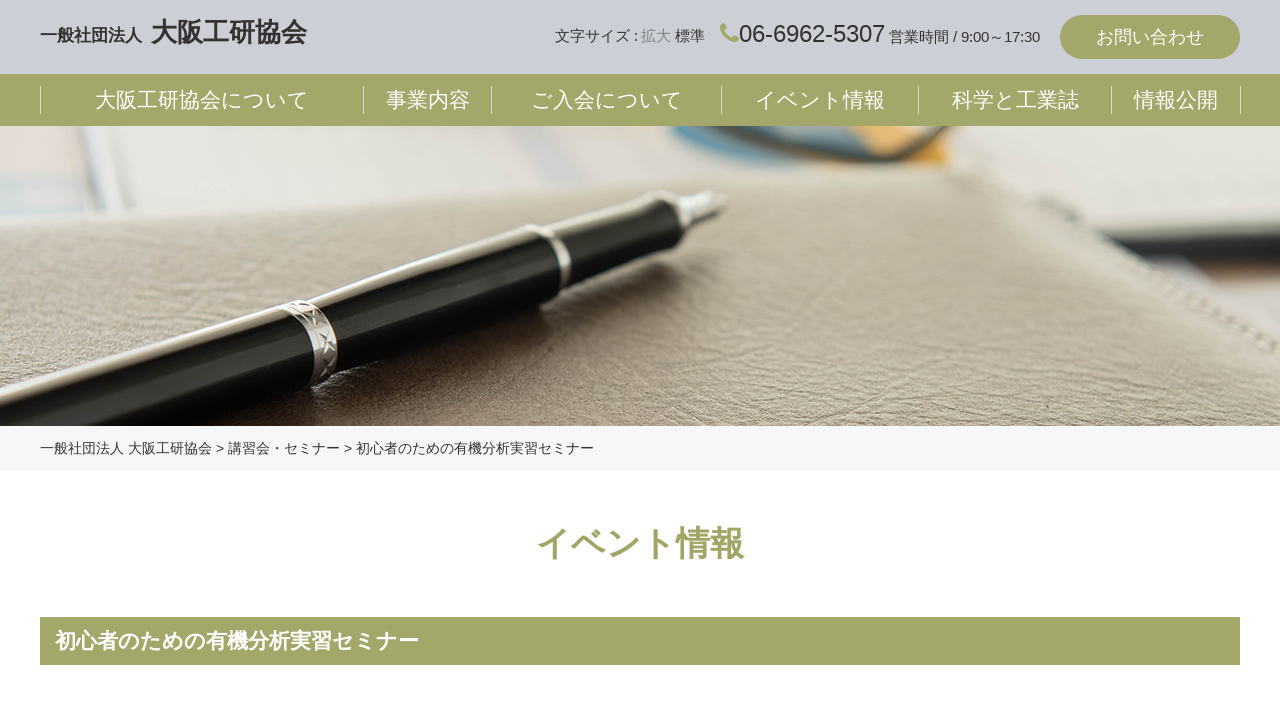

--- FILE ---
content_type: text/html; charset=UTF-8
request_url: https://osakaira.com/2022/09/2177/
body_size: 30153
content:
<!DOCTYPE html>
<html lang="ja">
<head>
	<meta charset="UTF-8">
	<title>初心者のための有機分析実習セミナー | 一般社団法人 大阪工研協会</title>
		<meta name='robots' content='max-image-preview:large' />

<!-- All in One SEO Pack 2.12 by Michael Torbert of Semper Fi Web Design[65,85] -->
<link rel="canonical" href="https://osakaira.com/2022/09/2177/" />
<!-- /all in one seo pack -->
<link rel='dns-prefetch' href='//code.jquery.com' />
<link rel='dns-prefetch' href='//s.w.org' />
<link rel="alternate" type="application/rss+xml" title="一般社団法人 大阪工研協会 &raquo; 初心者のための有機分析実習セミナー のコメントのフィード" href="https://osakaira.com/2022/09/2177/feed/" />
		<script type="text/javascript">
			window._wpemojiSettings = {"baseUrl":"https:\/\/s.w.org\/images\/core\/emoji\/13.0.1\/72x72\/","ext":".png","svgUrl":"https:\/\/s.w.org\/images\/core\/emoji\/13.0.1\/svg\/","svgExt":".svg","source":{"concatemoji":"https:\/\/osakaira.com\/wp-includes\/js\/wp-emoji-release.min.js?ver=5.7.14"}};
			!function(e,a,t){var n,r,o,i=a.createElement("canvas"),p=i.getContext&&i.getContext("2d");function s(e,t){var a=String.fromCharCode;p.clearRect(0,0,i.width,i.height),p.fillText(a.apply(this,e),0,0);e=i.toDataURL();return p.clearRect(0,0,i.width,i.height),p.fillText(a.apply(this,t),0,0),e===i.toDataURL()}function c(e){var t=a.createElement("script");t.src=e,t.defer=t.type="text/javascript",a.getElementsByTagName("head")[0].appendChild(t)}for(o=Array("flag","emoji"),t.supports={everything:!0,everythingExceptFlag:!0},r=0;r<o.length;r++)t.supports[o[r]]=function(e){if(!p||!p.fillText)return!1;switch(p.textBaseline="top",p.font="600 32px Arial",e){case"flag":return s([127987,65039,8205,9895,65039],[127987,65039,8203,9895,65039])?!1:!s([55356,56826,55356,56819],[55356,56826,8203,55356,56819])&&!s([55356,57332,56128,56423,56128,56418,56128,56421,56128,56430,56128,56423,56128,56447],[55356,57332,8203,56128,56423,8203,56128,56418,8203,56128,56421,8203,56128,56430,8203,56128,56423,8203,56128,56447]);case"emoji":return!s([55357,56424,8205,55356,57212],[55357,56424,8203,55356,57212])}return!1}(o[r]),t.supports.everything=t.supports.everything&&t.supports[o[r]],"flag"!==o[r]&&(t.supports.everythingExceptFlag=t.supports.everythingExceptFlag&&t.supports[o[r]]);t.supports.everythingExceptFlag=t.supports.everythingExceptFlag&&!t.supports.flag,t.DOMReady=!1,t.readyCallback=function(){t.DOMReady=!0},t.supports.everything||(n=function(){t.readyCallback()},a.addEventListener?(a.addEventListener("DOMContentLoaded",n,!1),e.addEventListener("load",n,!1)):(e.attachEvent("onload",n),a.attachEvent("onreadystatechange",function(){"complete"===a.readyState&&t.readyCallback()})),(n=t.source||{}).concatemoji?c(n.concatemoji):n.wpemoji&&n.twemoji&&(c(n.twemoji),c(n.wpemoji)))}(window,document,window._wpemojiSettings);
		</script>
		<style type="text/css">
img.wp-smiley,
img.emoji {
	display: inline !important;
	border: none !important;
	box-shadow: none !important;
	height: 1em !important;
	width: 1em !important;
	margin: 0 .07em !important;
	vertical-align: -0.1em !important;
	background: none !important;
	padding: 0 !important;
}
</style>
	<link rel='stylesheet' id='wp-block-library-css'  href='https://osakaira.com/wp-includes/css/dist/block-library/style.min.css?ver=5.7.14' type='text/css' media='all' />
<link rel='stylesheet' id='responsive-lightbox-nivo-css'  href='https://osakaira.com/wp-content/plugins/responsive-lightbox/assets/nivo/nivo-lightbox.min.css?ver=2.1.0' type='text/css' media='all' />
<link rel='stylesheet' id='responsive-lightbox-nivo-default-css'  href='https://osakaira.com/wp-content/plugins/responsive-lightbox/assets/nivo/themes/default/default.css?ver=2.1.0' type='text/css' media='all' />
<link rel='stylesheet' id='wp-pagenavi-css'  href='https://osakaira.com/wp-content/plugins/wp-pagenavi/pagenavi-css.css?ver=2.70' type='text/css' media='all' />
<link rel='stylesheet' id='style-base-css'  href='https://osakaira.com/wp-content/themes/osakakoken/style.css?ver=5.7.14' type='text/css' media='all' />
<link rel='stylesheet' id='style-pure-css'  href='https://osakaira.com/wp-content/themes/osakakoken/css/pure-min.css?ver=5.7.14' type='text/css' media='all' />
<link rel='stylesheet' id='style-font-css'  href='https://osakaira.com/wp-content/themes/osakakoken/css/font-awesome.min.css?ver=5.7.14' type='text/css' media='all' />
<link rel='stylesheet' id='style-common-css'  href='https://osakaira.com/wp-content/themes/osakakoken/css/add/common.css?ver=5.7.14' type='text/css' media='all' />
<link rel='stylesheet' id='style-font-size-css'  href='https://osakaira.com/wp-content/themes/osakakoken/css/add/font-size.css?ver=5.7.14' type='text/css' media='all' />
<link rel='stylesheet' id='style-page-css'  href='https://osakaira.com/wp-content/themes/osakakoken/css/add/page.css?ver=5.7.14' type='text/css' media='all' />
<link rel='stylesheet' id='style-pc-css'  href='https://osakaira.com/wp-content/themes/osakakoken/css/add/pc.css?ver=5.7.14' type='text/css' media='all' />
<script type='text/javascript' src='https://osakaira.com/wp-includes/js/jquery/jquery.min.js?ver=3.5.1' id='jquery-core-js'></script>
<script type='text/javascript' src='https://osakaira.com/wp-includes/js/jquery/jquery-migrate.min.js?ver=3.3.2' id='jquery-migrate-js'></script>
<script type='text/javascript' src='https://osakaira.com/wp-content/plugins/responsive-lightbox/assets/nivo/nivo-lightbox.min.js?ver=2.1.0' id='responsive-lightbox-nivo-js'></script>
<script type='text/javascript' src='https://osakaira.com/wp-content/plugins/responsive-lightbox/assets/infinitescroll/infinite-scroll.pkgd.min.js?ver=5.7.14' id='responsive-lightbox-infinite-scroll-js'></script>
<script type='text/javascript' id='responsive-lightbox-js-extra'>
/* <![CDATA[ */
var rlArgs = {"script":"nivo","selector":"lightbox","customEvents":"","activeGalleries":"1","effect":"fade","clickOverlayToClose":"1","keyboardNav":"1","errorMessage":"The requested content cannot be loaded. Please try again later.","woocommerce_gallery":"0","ajaxurl":"https:\/\/osakaira.com\/wp-admin\/admin-ajax.php","nonce":"6664d390dc"};
/* ]]> */
</script>
<script type='text/javascript' src='https://osakaira.com/wp-content/plugins/responsive-lightbox/js/front.js?ver=2.1.0' id='responsive-lightbox-js'></script>
<script type='text/javascript' src='//code.jquery.com/jquery-1.12.0.min.js?ver=5.7.14' id='script-jquery-js'></script>
<script type='text/javascript' src='https://osakaira.com/wp-content/themes/osakakoken/js/common.js?ver=5.7.14' id='script-common-js'></script>
<script type='text/javascript' src='https://osakaira.com/wp-content/themes/osakakoken/js/jquery.cookie.js?ver=5.7.14' id='script-cookie-js'></script>
<link rel="https://api.w.org/" href="https://osakaira.com/wp-json/" /><link rel="alternate" type="application/json" href="https://osakaira.com/wp-json/wp/v2/posts/2177" /><meta name="generator" content="WordPress 5.7.14" />
<link rel='shortlink' href='https://osakaira.com/?p=2177' />
<link rel="alternate" type="application/json+oembed" href="https://osakaira.com/wp-json/oembed/1.0/embed?url=https%3A%2F%2Fosakaira.com%2F2022%2F09%2F2177%2F" />
<link rel="alternate" type="text/xml+oembed" href="https://osakaira.com/wp-json/oembed/1.0/embed?url=https%3A%2F%2Fosakaira.com%2F2022%2F09%2F2177%2F&#038;format=xml" />
<!-- Global site tag (gtag.js) - Google Analytics -->
<script async src="https://www.googletagmanager.com/gtag/js?id=UA-118162077-1"></script>
<script>
  window.dataLayer = window.dataLayer || [];
  function gtag(){dataLayer.push(arguments);}
  gtag('js', new Date());

  gtag('config', 'UA-118162077-1');
</script>
    <meta http-equiv="X-UA-Compatible" content="IE=edge">

    <meta name="viewport" content="width=1200">

    <!--[if lte IE 8]>

        <link rel="stylesheet" href="https://unpkg.com/purecss@1.0.0/build/grids-responsive-old-ie-min.css">

    <![endif]-->

    <!--[if gt IE 8]><!-->

        <link rel="stylesheet" href="https://unpkg.com/purecss@1.0.0/build/grids-responsive-min.css">

    <!--<![endif]-->


<style type="text/css">.broken_link, a.broken_link {
	text-decoration: line-through;
}</style>
</head>
<body>

<header>
	<div id="header">
		<div class="container">
			<h1 class="pull-left">
				<a href="https://osakaira.com"><small>一般社団法人</small>大阪工研協会</a>
			</h1>
			<div class="wrap01 pull-right">
			
			<a href="https://osakaira.com/contact" class="pull-right btn01 lazy">お問い合わせ</a>
			
				<p class="text01 pull-right">
					<a href="tel:06-6962-5307"><i class="fa fa-phone" aria-hidden="true"></i>06-6962-5307</a> 営業時間 / 9:00～17:30
				</p>
				<dl id="fontsize" class="list01 pull-right">
					<dt>文字サイズ : </dt>
										<dd><span class="large ">拡大</span>   <span class="normal on">標準</span></dd>
				</dl>
			</div>
			<!-- /.wrap01 pull-right -->
		</div>
		<!-- /.container -->
	</div>
	 <!-- /#header -->
	 <div id="gNavi">
	 	<nav class="container">
	 		<ul id="menu">
	 			<li><a href="https://osakaira.com/about" title="大阪工研協会について">大阪工研協会について</a></li>
	 			
	 			<li>
		 			<a href="https://osakaira.com/service" title="事業内容">事業内容</a>

		 			<ul class="submenu01">
		 				<li><a href="https://osakaira.com/service#menu2">事業内容一覧</a></li>
		 				<li><a href="https://osakaira.com/service/award#menu2">工業技術賞について</a></li>
		 			</ul>
	 			
	 		
	 			
	 			</li>
	 			<li><a href="https://osakaira.com/enrollment" title="ご入会について">ご入会について</a></li>
	 			<li><a href="https://osakaira.com/event" title="イベント情報">イベント情報</a></li>
	 			<li><a href="https://osakaira.com/magagine" title="科学と工業誌">科学と工業誌</a></li>
	 			<li><a href="https://osakaira.com/information-disclosure" title="情報公開">情報公開</a></li>
	 			
	 		</ul>
	 	</nav>
	 </div>
	 <!-- /#gNavi -->
					<div id="pageVisual" class="event"></div>
		<div id="breadcrumbs">
			<div class="breadcrumbs container" typeof="BreadcrumbList" vocab="https://schema.org/">
			    <!-- Breadcrumb NavXT 6.2.1 -->
<span property="itemListElement" typeof="ListItem"><a property="item" typeof="WebPage" title="一般社団法人 大阪工研協会へ移動" href="https://osakaira.com" class="home"><span property="name">一般社団法人 大阪工研協会</span></a><meta property="position" content="1"></span> &gt; <span property="itemListElement" typeof="ListItem"><a property="item" typeof="WebPage" title="講習会・セミナーのカテゴリーアーカイブへ移動" href="https://osakaira.com/category/seminar/" class="taxonomy category"><span property="name">講習会・セミナー</span></a><meta property="position" content="2"></span> &gt; <span property="itemListElement" typeof="ListItem"><span property="name">初心者のための有機分析実習セミナー</span><meta property="position" content="3"></span>			</div>
		</div>
		<!-- /#breadcrumbs -->
	</header>
<article id="event">
	<section id="main">
		<div class="container">
			
			<h1 class="page-title01 lazy">イベント情報</h1>

			<h2 class="page-title03 lazy">初心者のための有機分析実習セミナー</h2>

			<section class="section01 lazy">
				<p>有機物質は私たちの生活空間を取り巻いており、食品や天然物類、プラスチックなど高分子基礎資材における原料や組成物など、数多くの有機化合物が日常を支えています。また、今日の最先端技術を具現化する重要な材料となり、有機半導体や光学材料、液晶材料、生理活性物質などとして活発に開発が進められ、エレクトロニクスやオプティクス、太陽電池などのエネルギー変換分野、情報記録表示や医薬品など幅広い分野で、有機化合物が利用されています。そして、新規な有機材料の合成や高機能化のための開発研究、有機材料に関わる問題の解決や課題の解明などにおいては、有機化合物の分子構造分析、組成分析、物性評価など、各種の有機分析技術が不可欠です。<br />
そこで、有機材料の合成開発や有機化合物に関わる課題に取り組む際に必要となる分析装置や測定装置をより広く知っていただき、役立ていただくことを目的として、有機分析実習セミナーを企画いたしました。代表的な分析装置類の測定原理、試料調製法、測定操作法、解析法、用途や応用事例などについて、(地独)大阪産業技術研究所の研究職員が解説し、実習をいたします。<br />
特に本セミナーでは、これらの分析法について初心者の方々を対象とし、わかりやすく解説し、基礎的な実習を行います。これから有機物質に関わる研究開発や品質管理に携わる方々、また異分野の方々でも、各種の分析技術に触れ、知識を得ることで、今後の業務において有効に有機分析を活用する足掛かりとしていただければ幸いです。ぜひこの機会に受講下さいますようご案内申し上<br />
げます。<br />
なお、社会状況に鑑み、新型コロナウイルス感染症の拡大防止に努めながら実施してまいります<br />
ので、ご協力をよろしくお願いいたします。</p>
				<table style="height: 150px; width: 1033px;">
<tbody>
<tr style="height: 24px;">
<td style="width: 120.312px; height: 24px;"><strong><span style="font-size: 14pt;">事業名</span></strong></td>
<td style="width: 898.715px; height: 24px;"><strong><span style="font-size: 14pt;">初心者のための有機分析実習セミナー</span></strong></td>
</tr>
<tr style="height: 24px;">
<td style="width: 120.312px; height: 24px;"><strong><span style="font-size: 12pt;">開催日</span></strong></td>
<td style="width: 898.715px; height: 24px;">2022年11月24日（木）、25日（金）　2日間</td>
</tr>
<tr style="height: 24px;">
<td style="width: 120.312px; height: 24px;"><strong><span style="font-size: 12pt;">場所</span></strong></td>
<td style="width: 898.715px; height: 24px;">（地独）大阪産業技術研究所　森之宮センター</td>
</tr>
<tr style="height: 25px;">
<td style="width: 120.312px; height: 25px;"><strong><span style="font-size: 12pt;">主催</span></strong></td>
<td style="width: 898.715px; height: 25px;">（一社）大阪工研協会</td>
</tr>
<tr style="height: 24px;">
<td style="width: 120.312px; height: 24px;"><strong><span style="font-size: 12pt;">後援</span></strong></td>
<td style="width: 898.715px; height: 24px;">（地独）大阪産業技術研究所</td>
</tr>
<tr style="height: 5px;">
<td style="width: 120.312px; height: 5px;"><b>協賛</b></td>
<td style="width: 898.715px; height: 5px;">（一社）近畿科学協会、ファインケミカルズ研究会</td>
</tr>
<tr style="height: 24px;">
<td style="width: 120.312px; height: 24px;"><strong><span style="font-size: 12pt;">パンフレット</span></strong></td>
<td style="width: 898.715px; height: 24px;"><a href="https://osakaira.com/wp-content/uploads/2022/09/effe7e1fc85c7e2612dc446361230b58.pdf">【PDF】有機実習セミナー</a></td>
</tr>
</tbody>
</table>
							</section>
			<!-- /.section01 -->

			<section class="section02">
				<h4 class="lazy">－　スケジュール　－</h4><div class="wrap01 lazy"><p>有機分析全般の種類などの概論、セミナーの進め方についての具体的な説明の後、4 班のグループに分かれ、2 日間で分析実習１時限～６時限を通し、以下の6 種類の実習項目について、順次ローテーションの方式で、すべてを受講していただきます。<br />　実習項目：[A]液体クロマトグラフィー質量分析、[B]ガスクロマトグラフィー質量分析、[C]有機元素分析、[D]紫外・可視・近赤外分光、 [E]赤外分光、 [F]核磁気共鳴分光</p>
<table style="height: 114px;">
<tbody>
<tr style="height: 23px;">
<td style="width: 401.997px; text-align: center; height: 23px;">11月24日（木）</td>
<td style="width: 416.997px; text-align: center; height: 23px;">11月25日（金）</td>
</tr>
<tr style="height: 23px;">
<td style="width: 401.997px; text-align: center; height: 22px;">    9:10～  9:55　　講義　有機分析全般</td>
<td style="width: 416.997px; height: 22px;">                            10:00～12:00　   分析実習　4時限   </td>
</tr>
<tr style="height: 23px;">
<td style="width: 401.997px; height: 23px;">                            10:00～12:00　　分析実習　1時限</td>
<td style="width: 416.997px; height: 23px;">                            12:45～14:45　　分析実習　5時限   </td>
</tr>
<tr style="height: 23px;">
<td style="width: 401.997px; height: 23px;">                            12:45～14:45　　分析実習　2時限</td>
<td style="width: 416.997px; height: 23px;">                            15:00～17:00　　分析実習　6時限   </td>
</tr>
<tr style="height: 23px;">
<td style="width: 401.997px; height: 23px; text-align: center;"> 15:00～17:00　　分析実習　3時限   </td>
<td style="width: 416.997px; height: 23px;">                            17:00～17:10　　アンケート </td>
</tr>
</tbody>
</table>
<p>全体の定員は20 名とさせていただきます。</p>
<p>実習では作業をともないますので、白衣や作業上着などの持参をお願いします。</p>
<p>&nbsp;</p>
<p>&nbsp;</p>
</div><h4 class="lazy">－　内容紹介　－</h4><div class="wrap01 lazy"><p><strong><span style="font-size: 14pt;">［講義］有機分析の種類と概要</span></strong></p>
<p>                                                                                                                                                                                    大阪産業技術研究所　　高尾　優子</p>
<p>有機系の化合物や材料に関わる合成開発、課題の解明などにおいて、よく使用される機器分析法をまず全般的に紹介し、初心者の方々が必要に応じて上手くそれらを利用できるよう、実践的な観点から、主な分析法の種類と位置付けについて説明します。</p>
<p><strong> </strong></p>
<p><strong><span style="font-size: 14pt;">［A］液体クロマトグラフィー質量分析（LC-MS）</span></strong></p>
<p>                                                                                                                                               大阪産業技術研究所　　靜間　基博、岩井　利之，川野　真太郎</p>
<p>高速液体クロマトグラフで分離した成分を質量分析するLC-MS は混合物の定性・定量分析に広く使用されています。本講ではLC-MS の種類と特徴を知り、基本的な取り扱いを実習します。</p>
<p><strong> </strong></p>
<p><strong><span style="font-size: 14pt;">［B］ガスクロマトグラフィー質量分析（GC-MS）</span></strong></p>
<p>                                                                                                                                                                   大阪産業技術研究所　　三原　正稔、中井　猛夫</p>
<p>ガスクロマトグラフ（GC）で分離させた成分を質量分析（MS）することで、各成分の定性、定量分析が行えます。本講では、GC-MS の原理と測定について、実習を交えて解説します。</p>
<p><strong> </strong></p>
<p><strong><span style="font-size: 14pt;">［C］炭素・水素・窒素（CHN）有機元素分析</span></strong></p>
<p>                                                                                                                                                                  大阪産業技術研究所　　伊藤　貴敏、中尾　秀一</p>
<p>有機化合物を完全燃焼させ、生成する燃焼ガスから試料中の炭素（C）、水素（H）、窒素（N）の含有量を正確に測定する分析手法です。本講では、装置の原理と操作法・使用事例などについて、実習を交えて解説します。</p>
<p><strong> </strong></p>
<p><strong><span style="font-size: 14pt;">［D］紫外・可視・近赤外分光分析（UV-VIS-NIR）ならびに測色</span></strong></p>
<p>                                                                                                                                                                  大阪産業技術研究所　　吉村　由利香、大江　猛</p>
<p>紫外・可視・近赤外分光分析は、試料に紫外～近赤外の光を照射し、その吸収によって分子の電子状態を調べます。得られたスペクトルから物質の濃度、反応速度、色彩などがわかります。本講では、その測定原理を解説し、透過測定法・反射測定法、その応用について実習します。</p>
<p>&nbsp;</p>
<p><strong><span style="font-size: 14pt;">［E］赤外分光分析（FT-IR）</span></strong></p>
<p>                                                                                                                                                                                  大阪産業技術研究所　　森脇　和之</p>
<p>赤外分光法は、物質に赤外光を照射し、透過または反射した光を測定することで、試料の構造解析や定量を行う分析手法です。本講では、FT-IR の原理と種々の測定法について、基礎的な解説ならびに実習を行います。</p>
<p><strong> </strong></p>
<p><strong><span style="font-size: 14pt;">［F］核磁気共鳴スペクトル測定（NMR）</span></strong></p>
<p>                                                                                                                                                         　　　  大阪産業技術研究所　　松元　深、隅野　修平</p>
<p>NMR は超電導磁石の強力な磁場の中に置いた試料にパルス状のラジオ波を照射し、スペクトルを得る分光法で、試料の分子構造解析などに用います。本講では、NMR の原理と試料調製・測定法について基礎的な講義と実習を行います。</p>
<p>&nbsp;</p>
<p><a href="https://osakaira.com/wp-content/uploads/2021/08/b0e0e4140ee082b07a7ba9fa6d4e4ba1.jpg" data-rel="lightbox-image-0" data-rl_title="" data-rl_caption="" title=""><img loading="lazy" class="aligncenter size-full wp-image-1943" src="https://osakaira.com/wp-content/uploads/2021/08/b0e0e4140ee082b07a7ba9fa6d4e4ba1.jpg" alt="" width="621" height="300" srcset="https://osakaira.com/wp-content/uploads/2021/08/b0e0e4140ee082b07a7ba9fa6d4e4ba1.jpg 621w, https://osakaira.com/wp-content/uploads/2021/08/b0e0e4140ee082b07a7ba9fa6d4e4ba1-300x145.jpg 300w" sizes="(max-width: 621px) 100vw, 621px" /></a></p>
</div>			</section>
			<!-- /.section02 -->

			<section class="section02">
				<h3 class="page-title02 lazy">申込要領</h3><div class="wrap01 lazy"><p>◎受　講　費</p>
<p>　　　大阪工研協会会員　　36,700円</p>
<p>　　　協 賛 団 体 会 員　　 36,700円</p>
<p>　　　一                般　    47,400円</p>
<p>　　　（テキスト、消費税を含む）</p>
<p>◎定　　　員………20名（申込先着順）</p>
<p>◎申込締切日……2022年11月10日(木)</p>
<p>◎申 込 方 法 …… <a href="https://osakaira.com/wp-content/uploads/2022/09/effe7e1fc85c7e2612dc446361230b58.pdf">申込書</a>に必要事項を明記のうえお申し込み下さい。</p>
<p>　　　　　　　　<a href="https://osakaira.com/contact">ＷＥＢ（イベント情報）</a>からの申込みも可能です。</p>
<p>◎申込･問合せ先…<span style="font-size: 14pt;">（ 一社） 大阪工研協会</span></p>
<p>　　　　　　　  〒536-8553　大阪市城東区森之宮1-6-50</p>
<p>　　　　　　　  大阪産業技術研究所　森之宮センター内</p>
<p>　　　　　　　  大阪工研協会　講習会事務局　TEL06-6962-5307　FAX06-6963-2414</p>
<p>　　　　　　　  E-mail：info@osakaira.com</p>
<p>　　　　　　　  https://osakaira.com</p>
<p>◎送 金 方 法………銀行振込または現金書留</p>
<p>　　　　　　　  (三菱UFJ銀行今里北支店　普通預金　口座0979828</p>
<p>　　　　　　　  ｢大阪工研協会講習会事務局」名義)をご利用下さい。</p>
<p>◎受　講　券……受講費払込みと同時に発行いたします。</p>
<p><strong>お申し込みいただいたお名前等の個人情報は、受講確認および今後の講習会ご案内以外の目的には使用いたしません。</strong></p>
<p>&nbsp;</p>
<p><a href="https://osakaira.com/wp-content/uploads/2019/11/069f70639b9f0a51afbafd4e4c68c527.jpg" data-rel="lightbox-image-0" data-rl_title="" data-rl_caption="" title=""><img loading="lazy" class="alignleft size-medium wp-image-1478" src="https://osakaira.com/wp-content/uploads/2019/11/069f70639b9f0a51afbafd4e4c68c527-300x270.jpg" alt="" width="300" height="270" srcset="https://osakaira.com/wp-content/uploads/2019/11/069f70639b9f0a51afbafd4e4c68c527-300x270.jpg 300w, https://osakaira.com/wp-content/uploads/2019/11/069f70639b9f0a51afbafd4e4c68c527-768x692.jpg 768w, https://osakaira.com/wp-content/uploads/2019/11/069f70639b9f0a51afbafd4e4c68c527-1024x923.jpg 1024w, https://osakaira.com/wp-content/uploads/2019/11/069f70639b9f0a51afbafd4e4c68c527.jpg 1914w" sizes="(max-width: 300px) 100vw, 300px" /></a></p>
</div>			</section>
			<!-- /.section02 -->

		</div>
		<!-- /.container -->
	</section>
	<!-- /#main -->
</article>
<!-- /#%e5%88%9d%e5%bf%83%e8%80%85%e3%81%ae%e3%81%9f%e3%82%81%e3%81%ae%e7%84%a1%e6%a9%9f%e6%9d%90%e6%96%99%e5%88%86%e6%9e%90%e3%83%bb%e8%a9%95%e4%be%a1%e6%8a%80%e8%a1%93%e5%ae%9f%e7%bf%92%e3%82%bb%e3%83%9f-7 -->

<footer>
	<section class="section01">
		<div class="container">
			<div class="pure-g group01">
				<div class="pure-u-1 pure-u-lg-8-24 unit01 lazy"><a href="https://osakaira.com/enrollment"><img src="https://osakaira.com/wp-content/themes/osakakoken/images/home/img_home8.jpg" alt="" class="pure-img center-block">ご入会について</a></div>
				<!-- /.pure-u-1 pure-u-lg-8-24 unit01 lazy -->
				<div class="pure-u-1 pure-u-lg-8-24 unit01 lazy"><a href="https://osakaira.com/event"><img src="https://osakaira.com/wp-content/themes/osakakoken/images/home/img_home9.jpg" alt="" class="pure-img center-block">イベント情報</a></div>
				<!-- /.pure-u-1 pure-u-lg-8-24 unit01 lazy -->
				<div class="pure-u-1 pure-u-lg-8-24 unit01 lazy"><a href="https://osakaira.com/report/"><img src="https://osakaira.com/wp-content/themes/osakakoken/images/home/img_home10.jpg" alt="" class="pure-img center-block">イベント報告</a></div>
				<!-- /.pure-u-1 pure-u-lg-8-24 unit01 lazy -->
			</div>
			<!-- /.pure-g group01 -->
		</div>
		<!-- /.container -->
	</section>
	<!-- /.section04 -->
	<div id="footer">
		<div class="container">
			<ul class="list01 lazy">
				<li><a href="https://osakaira.com/about">大阪工研協会について</a></li>
				<li><a href="https://osakaira.com/service">事業内容</a></li>
				<li><a href="https://osakaira.com/enrollment">ご入会について</a></li>
				<li><a href="https://osakaira.com/magagine">科学と工業誌</a></li>
				<li><a href="https://osakaira.com/information-disclosure">情報公開</a></li>
				<li><a href="https://osakaira.com/event">イベント情報</a></li>
				<li><a href="https://osakaira.com/report/">イベント報告</a></li>
				<li><a href="https://osakaira.com/contact">お問い合わせ</a></li>
			</ul>
			<div class="wrap01 pull-left">
				<dl class="lazy">
					<dt><a href="https://osakaira.com"><small>一般社団法人</small>大阪工研協会</a></dt>
					<dd>
						〒536-8553 大阪市城東区森之宮1-6-50（地独）大阪産業技術研究所 森之宮センター内
					</dd>
				</dl>
			</div>
			<!-- /.wrap1 pull-left -->
			<div class="wrap02 pull-left">
				<p class="text01 pull-left lazy">
					<a href="tel:06-6962-5307"><i class="fa fa-phone" aria-hidden="true"></i>06-6962-5307</a><br> 営業時間 / 9:00～17:30
				</p>
				<a href="https://osakaira.com/contact" class="pull-left btn01 lazy">お問い合わせ</a>
			</div>
			<!-- /.wrap2 pull-left -->
		</div>
		<!-- /.container -->
	</div>
	<div id="copyright" class="text-center">Copyright &copy; Osaka Industrial Research Association</div>
</footer>

<script type='text/javascript' src='https://osakaira.com/wp-content/plugins/better-wp-security/core/modules/wordpress-tweaks/js/blankshield/blankshield.min.js?ver=4113' id='blankshield-js'></script>
<script type='text/javascript' src='https://osakaira.com/wp-content/plugins/better-wp-security/core/modules/wordpress-tweaks/js/block-tabnapping.min.js?ver=4113' id='itsec-wt-block-tabnapping-js'></script>
<script type='text/javascript' src='https://osakaira.com/wp-includes/js/wp-embed.min.js?ver=5.7.14' id='wp-embed-js'></script>
</body>
</html>


--- FILE ---
content_type: text/css
request_url: https://osakaira.com/wp-content/themes/osakakoken/style.css?ver=5.7.14
body_size: 81
content:
@charset "utf-8";

/*
Theme Name: 一般社団法人大阪工研協会 THEME
Theme URI: http://kous.co.jp
Author: the KOUS team
Author URI: http://kous.co.jp
*/


--- FILE ---
content_type: text/css
request_url: https://osakaira.com/wp-content/themes/osakakoken/css/add/common.css?ver=5.7.14
body_size: 11258
content:
@charset "utf-8";


/* reset
*********************************************************/

* {
    margin: 0;
    padding: 0;
}

div {
    -webkit-box-sizing: border-box;
    -moz-box-sizing: border-box;
    box-sizing: border-box;
}

ul,
ol {
    list-style: none;
}

h1,
h2,
h3,
h4,
h5 {
    margin: 0;
}



/* common
*********************************************************/



body {
    color: #333;
}

body,
.pure-g [class*=pure-u] {
    font-family: Verdana, "游ゴシック", YuGothic, "メイリオ", Meiryo, "ヒラギノ角ゴ ProN W3", "Hiragino Kaku Gothic ProN", sans-serif;
}

@media all and (-ms-high-contrast:none) {
    body,
    .pure-g [class*=pure-u] {
        font-family: Verdana, "メイリオ", Meiryo, "ヒラギノ角ゴ ProN W3", "Hiragino Kaku Gothic ProN", sans-serif;
    }
}

.mincho {
    font-family: 游明朝, "Yu Mincho", YuMincho, "Hiragino Mincho ProN", HGS明朝E, メイリオ, Meiryo, serif;
    font-feature-settings: "palt";
}

body {
    -webkit-font-smoothing: subpixel-antialiased;
    -moz-osx-font-smoothing: unset;
    @media only screen and(-webkit-min-device-pixel-ratio: 2), (min-resolution: 2dppx) {
        -webkit-font-smoothing: antialiased;
        -moz-osx-font-smoothing: grayscale;
    }
}

a:hover {
    opacity: 0.6;
    -webkit-transition: all 0.3s;
    -moz-transition: all 0.3s;
    -ms-transition: all 0.3s;
    -o-transition: all 0.3s;
    transition: all 0.3s;
}

.container {
    /*width: 100%;*/
    max-width: 1230px;
    padding-left: 15px;
    padding-right: 15px;
    margin: auto;
    overflow: hidden;
    position: relative;
    -webkit-box-sizing: border-box;
    -moz-box-sizing: border-box;
    box-sizing: border-box;
}

.clear {
    clear: both!important;
}

.text-center {
    text-align: center;
}

.text-left {
    text-align: left;
}

.text-right {
    text-align: right;
}

.center-block {
    display: block;
    margin: auto;
}

.wp-pagenavi {
    padding: 20px 0;
    background: #F9F9F9;
    margin-top: 45px;
    font-size: 1.6rem;
    overflow: hidden;
}

.wp-pagenavi.var01 {
    padding-left: 15px;
    padding-right: 15px;
    -webkit-box-sizing: border-box;
    -moz-box-sizing: border-box;
    box-sizing: border-box;
}

.wp-pagenavi a,
.wp-pagenavi span {
    background: #FFF;
}

.wp-pagenavi.var01 a {
    border: none;
    color: #333;
    background: none;
}

.wp-pagenavi span.current {
    background: #666;
    color: #fff;
    border-color: #666;
}

.bg-danger {
    background-color: #f2dede;
    padding: 5px;
}

.text-danger {
    color: #a94442;
}

a[href^=tel] {
    text-decoration: none;
    color: inherit;
    cursor: default;
}

a[href^=tel]:hover {
    opacity: 1;
}

.lazy {
    opacity: 0;
    position: relative;
    -webkit-transform: translate(0%, 50px);
    transform: translate(0%, 50px);
}

.lazy-show {
    opacity: 1;
    -webkit-transition: all 0.8s;
    -moz-transition: all 0.8s;
    -ms-transition: all 0.8s;
    -o-transition: all 0.8s;
    -webkit-transform: translate(0, 0);
    transform: translate(0, 0);
    transition: all 1s;
}

.flickWrap {
    width: 100%;
}


@media screen and (max-width:768px) {
    
    a[href^=tel] {
        /*text-decoration: underline;*/
    }
    .flickWrap {
        overflow: auto;
        white-space: nowrap;
        margin-bottom: 60px;
        padding: 30px 0;
    }

    .flickWrap::before {
        content: "※横スクロールでご覧いただけます。";
        color: #F55;
        font-size: 1.4rem;
        margin-bottom: 20px;
    }

    .flickWrap::-webkit-scrollbar {
        height: 5px;
    }

    .flickWrap::-webkit-scrollbar-track {
        background: #F1F1F1;
    }

    .flickWrap::-webkit-scrollbar-thumb {
        background: #BCBCBC;
    }
}



/* Header
*********************************************************/

#header {
    background: #CCCFD5;
    padding: 15px 0;
}

#header h1 {
    font-size: 2.6rem;
}

#header h1 small {
    font-size: 1.7rem;
    display: inline-block;
    padding-right: 0.5em;
}

#header h1 a {
    color: inherit;
    text-decoration: none;
}

#header .text01 {
    font-size: 1.5rem;
	padding-top: 5px;
}

#header .text01 a {
    font-size: 2.4rem;
}

#header .text01 i {
    color: #A3A769;
}

#header .btn01 {
   display: inline-block;
color: #fff;
font-size: 1.8rem;
background: #A3A769;
text-align: center;
width: 160px;
padding: 10px 10px;
text-decoration: none;
-webkit-border-radius: 35px;
border-radius: 35px;
margin-left: 20px;
}

#header dl {
    margin-right: 1.5em;
padding-top: 12px;
	
}

#header dl dt,
#header dl dd {
    display: inline-block;
    font-size: 1.5rem;
}

#header dl dd span {
    cursor: pointer;
    opacity: 0.5;
}
#header dl dd span.on{
    opacity: 1;
}

#pageVisual{
    background: url(../../images/page/img_message1.jpg) 50% 50% no-repeat;
    width: 100%;
    height: 300px;
}

@media screen and (max-width:768px) {

    #header a.menu-trigger,
    #header a.menu-trigger span {
        display: inline-block;
        transition: all .4s;
        box-sizing: border-box;
    }

    #header a.menu-trigger {
        position: fixed;
        width: 40px;
        height: 40px;
        right: 10px;
        top: 10px;
        z-index: 600;
        background: rgba(255, 255, 255, 0.75);
    }

    #header a.menu-trigger:hover {
        opacity: 1;
    }

    #header a.menu-trigger span {
        position: absolute;
        left: 5px;
        width: 30px;
        height: 2px;
        background-color: #333;
        border-radius: 1px;
    }

    #header a.menu-trigger span:nth-of-type(1) {
        top: 10px;
    }

    #header a.menu-trigger span:nth-of-type(2) {
        top: 48%;
    }

    #header a.menu-trigger span:nth-of-type(3) {
        bottom: 10px;
    }

    .menu-trigger.active span:nth-of-type(1) {
        -webkit-transform: translateY( 9px) rotate(-315deg);
        transform: translateY( 9px) rotate(-315deg);
    }

    .menu-trigger.active span:nth-of-type(2) {
        opacity: 0;
    }

    .menu-trigger.active span:nth-of-type(3) {
        -webkit-transform: translateY(-9px) rotate(315deg);
        transform: translateY(-9px) rotate(315deg);
    }
}


/* GlobalNavi
*********************************************************/

#gNavi {
    padding: 12px 0;
    background: #A3A769;
    position: static;
}

#gNavi .container{
    overflow: visible;
}

#gNavi.fixed{
    width: 100%;
    position: fixed;
    left: 0;
    top: 0;
    z-index: 100;
}

#gNavi ul {
    width: 100%;
    border-left: solid 1px #DADCCF;
    display: table;
}

#gNavi ul li {
    display: table-cell;
    font-size: 2.1rem;
    text-align: center;
    border-right: solid 1px #DADCCF;
    position: relative;
}

#gNavi ul li a {
    color: #fff;
    text-decoration: none;
    display: inline-block;
    width: 100%;
}

#gNavi ul li ul.submenu01 {
    position: absolute;
    top: 100%;
    left: 0;
    z-index: 100;
    width: 10em;
    background: #A3A769;
    border: none;
    display: none;
}

#gNavi ul li ul.submenu01 li{
    display: block;
    width: auto;
    border: none;
    text-align: left;
    padding: 10px;
	font-size: 1.7rem;
}

#gNavi ul li ul.submenu01 li + li{
    border-top: dotted 1px #DADCCF;
}



/* Breadcrumbs
*********************************************************/

#breadcrumbs {
    height: 45px;
    line-height: 45px;
    font-size: 1.4rem;
    background: #F7F7F7;
}

#breadcrumbs a {
    color: #333;
    text-decoration: none;
}

@media screen and (max-width:768px) {
    #breadcrumbs {
        height: auto;
        padding: 15px 0;
        line-height: 1.6;
        margin-bottom: 20px;
    }
}



/* Content
*********************************************************/

.page-title01{
    font-size: 3.4rem;
    color: #A3A567;
    text-align: center;
    padding: 50px 0;
}

.page-title02 {
    font-size: 2.1rem;
    color: #A3A566;
    border-left: solid 10px #A3A769;
    padding-left: 10px;
    position: relative;
    margin-bottom: 40px;
}
.page-title02::after{
    content: " ";
    display: block;
    width: 100%;
    width: calc( 100% + 10px );
    border-bottom: solid 1px #CCC;
    position: absolute;
    left: -10px;
    bottom: -10px;
}

.page-title03 {
    font-size: 2.1rem;
    color: #fff;
    background: #A3A769;
    padding: 10px 15px;
    margin-bottom: 15px;
}

.page-menu01{
    background: #F7F7F7;
    padding: 20px;
    text-align: center;
    margin-bottom: 50px;
}
.page-menu01 li{
    display: inline-block;
    font-size: 1.9rem;
    padding: 0 1em;
}
.page-menu01 li + li{
    border-left: 1px solid #333;
}
.page-menu01 li.on{
    color: #A3A567;
}
.page-menu01 li a{
    color: inherit;
    text-decoration: none;
}

@media screen and (max-width:768px) {}




/* sidebar
*********************************************************/

@media screen and (max-width:768px) {}



/* Footer
*********************************************************/

footer .section01 {
    background: #F7F7F7;
    padding: 50px 0;
}

footer .section01 .pure-g {
    margin-left: -20px;
    margin-right: -20px;
}

footer .section01 .pure-g [class*=pure-u] {
    padding-left: 20px;
    padding-right: 20px;
    font-size: 1.9rem;
}

footer .section01 a {
    display: inline-block;
    color: inherit;
    text-decoration: none;
}
footer .section01 a img{
    margin-bottom: 10px;
}

#footer {
    padding: 20px 0;
}

#footer ul {
    margin-bottom: 25px;
}

#footer ul li {
    font-size: 1.5rem;
    display: inline-block;
}

#footer ul li+li {
    margin-left: 1.5em;
}

#footer ul li a {
    color: inherit;
    text-decoration: none;
}

#footer dl {
    margin-right: 25px;
}

#footer dl dt {
    font-size: 2.6rem;
}

#footer dl dt small {
    font-size: 1.7rem;
    display: inline-block;
    padding-right: 1em;
}

#footer dl dd {
    padding-top: 5px;
    font-size: 1.5rem;
}

#footer .wrap02 .text01 {
    font-size: 1.5rem;
    line-height: 1.6;
}

#footer .wrap02 .text01 a {
    font-size: 2.4rem;
}

#footer .wrap02 .text01 i {
    color: #A3A769;
}

#footer .wrap02 .btn01 {
    display: inline-block;
    color: #fff;
    font-size: 1.9rem;
    background: #A3A769;
    text-align: center;
    width: 220px;
    padding: 15px 20px;
    text-decoration: none;
    -webkit-border-radius: 35px;
    border-radius: 35px;
    margin-left: 20px;
}

#copyright{
    font-size: 1.3rem;
    color: #fff;
    text-align: center;
    background: #A3A769;
    padding: 10px;
}

footer dt a,footer dt a:visited,footer dt a:hover,footer dt a:active{
    color:#333;
    text-decoration: none;
}

@media screen and (max-width:768px) {}



/* WP default
*********************************************************/

.aligncenter,
div.aligncenter {
    display: block;
    margin-left: auto;
    margin-right: auto;
}

.alignleft {
    float: left;
}

.alignright {
    float: right;
}

.wp-caption {
    border: 1px solid #ddd;
    text-align: center;
    background-color: #f3f3f3;
    padding-top: 4px;
    margin: 10px;
    /* optional rounded corners for browsers that support it */
    -moz-border-radius: 3px;
    -khtml-border-radius: 3px;
    -webkit-border-radius: 3px;
    border-radius: 3px;
}

.wp-caption img {
    margin: 0;
    padding: 0;
    border: 0 none;
}

.wp-caption p.wp-caption-text {
    font-size: 11px;
    line-height: 17px;
    padding: 0 4px 5px;
    margin: 0;
}

--- FILE ---
content_type: text/css
request_url: https://osakaira.com/wp-content/themes/osakakoken/css/add/font-size.css?ver=5.7.14
body_size: -50
content:
html {
    font-size: 62.5%;
}

--- FILE ---
content_type: text/css
request_url: https://osakaira.com/wp-content/themes/osakakoken/css/add/page.css?ver=5.7.14
body_size: 18877
content:
footer {
    margin-top: 80px;
}





/* message
*********************************************************/

#message .pure-g {
    margin-left: -20px;
    margin-right: -20px;
}

#message .pure-g [class*=pure-u] {
    padding-left: 20px;
    padding-right: 20px;
}

#message p.text01 {
    font-size: 1.5rem;
    line-height: 2;
}

#message p.text01 em {
    font-size: 2rem;
    font-style: normal;
    display: inline-block;
    padding-left: 1em;
}

#message h2 {
	font-size: 2.8rem;
color: #A3A566;
margin-bottom: 15px;

}






/* executive
*********************************************************/

#executive table {
    width: 100%;
}

#executive table th,
#executive table td {
    border: 5px solid #fff;
    font-size: 1.5rem;
    background: #F6F7F3;
    padding: 15px;
    vertical-align: top;
    text-align: left;
}

#executive table th {
    background: #D5D7BB;
}

#executive table tfoot td {
    background: none;
    text-align: right;
}

#executive h2 {
	font-size: 2.8rem;
color: #A3A566;
margin-bottom: 15px;

}


/* organization
*********************************************************/

#organization h2 {
	font-size: 2.8rem;
color: #A3A566;
margin-bottom: 15px;

}

#organization a:hover img {
	filter:alpha(opacity=70);
	-moz-opacity: 0.7;
	opacity: 0.7;

}

#organization a.soshikizulink{
    width: 480px;
    display: block;
    margin: 0 auto;
}

#organization .textc{
    display: inline-block;
    text-align: center;
    width: 100%;
    padding: 15px 0;
    font-size: 1.3em;
}


/* history
*********************************************************/

#history h2 {
	font-size: 2.8rem;
color: #A3A566;
margin-bottom: 15px;

}

#history .section01 .pure-g {
    margin-left: -20px;
    margin-right: -20px;
}

#history .section01 .pure-g [class*=pure-u] {
    padding-left: 20px;
    padding-right: 20px;
}

#history .section01 .text01 {
    font-size: 1.5em;
    line-height: 2;
    margin-top: 15px;
}

#history .section02 {
    margin-top: 60px;
}

#history .section02 h2 {
    font-size: 2.8rem;
    color: #A3A566;
    margin-bottom: 15px;
}

#history .section02 table {
    width: 100%;
}

#executive table {
    width: 100%;
}

#history table th,
#history table td {
    border: 5px solid #fff;
    font-size: 1.5rem;
    background: #F6F7F3;
    padding: 15px;
    vertical-align: top;
    text-align: left;
}

#history table th {
    background: #D5D7BB;
    width: 14em;
}

#history table tfoot td {
    background: none;
    text-align: right;
}





/* access
*********************************************************/

#access h2 {
	font-size: 2.8rem;
color: #A3A566;
margin-bottom: 15px;

}

#access iframe {
    width: 100%;
    margin-bottom: 25px;
}

#access dl dt {
    font-size: 1.7rem;
    margin-bottom: 10px;
}

#access dl dd {
    font-size: 1.5rem;
}





/* service
*********************************************************/

#pageVisual.service {
    background-image: url(../../images/page/img_service1.jpg);
}

#service .pure-g {
    margin-left: -25px;
    margin-right: -25px;
}

#service .pure-g [class*=pure-u] {
    padding-left: 25px;
    padding-right: 25px;
    margin-bottom: 55px;
}

#service h2 {
    font-size: 2.1rem;
    color: #A3A566;
    margin-top: 15px;
    margin-bottom: 10px;
}

#service .text01 {
    font-size: 1.5rem;
    line-height: 1.8;
}

#service ul.btn {
	text-align: center;
}

#service ul.btn li {
	display: inline;
	margin-right: 20px;
	margin-left: 20px;
	
}


#service .btn01 {
	font-size: 1.9rem;
	background: #A3A769;
	color: #fff;
	text-decoration: none;
	text-align: center;
	-webkit-border-radius: 30px;
	border-radius: 30px;
	padding-top: 10px;
	padding-right: 25px;
	padding-left: 25px;
	padding-bottom: 10px;
	margin: 50px auto 0;
	display: inline-block;
	width: 300px;
}


/* award
*********************************************************/

#award .page-menu01{
    margin-bottom:0px;
}

#award #main section{
    padding-top:110px;
}


#award .section02 .text01 {
    font-size: 1.5rem;
}

#award .section02 h3 {
    font-size: 1.7rem;
    color: #A3A769;
    margin-top: 20px;
}

#award .section02 ul {
    color: #A3A566;
    font-size: 1.7rem;
    margin: 30px 0;
}

#award .section02 ul li+li {
    margin-top: 20px;
}

#award .section02 ul li a {
    color: inherit;
    display: inline-block;
    background: url(../../images/page/img_enrollment2.png) 0 50% no-repeat;
    padding-left: 40px;
}

#award .section02 table {
    width: 100%;
    margin-top: 50px;
}

#award .section02 table caption {
    font-size: 1.7rem;
    color: #A3A566;
    text-align: left;
    padding-bottom: 15px;
}

#award .section02 table th,
#award .section02 table td {
    border: 5px solid #fff;
    font-size: 1.5rem;
    background: #F6F7F3;
    padding: 15px;
    vertical-align: top;
    text-align: left;
}

#award .section02 table th {
    background: #D5D7BB;
    width: 8em;
}

#award table a{
    color:#333;
}




/* enrollment
*********************************************************/

#pageVisual.enrollment {
    background-image: url(../../images/page/img_enrollment1.jpg);
}

#enrollment #main .page-title02 {
    margin-top: 40px;
}


#enrollment .section01 .pure-g {
    margin-left: -25px;
    margin-right: -25px;
}

#enrollment .section01 .pure-g [class*=pure-u] {
    padding-left: 25px;
    padding-right: 25px;
}

#enrollment .section01 .wrap01 {
    background: #F6F7F3;
    padding: 30px 0 20px;
    font-size: 2.1rem;
}

#enrollment .section01 .btn01 {
    display: block;
    font-size: 2.1rem;
    color: #fff;
    background: #A3A769;
    text-decoration: none;
    text-align: center;
    width: 450px;
    padding: 10px 0;
    -webkit-border-radius: 30px;
    border-radius: 30px;
    margin: 70px auto 0;
}

#enrollment .section01 .wrap01 .btn01 {
    width: 280px;
    margin: 25px auto 0;
}

#enrollment .section01 .text01 {
    font-size: 2.1rem;
}




/* Information disclosure
*********************************************************/

#pageVisual.information-disclosure {
    background-image: url(../../images/page/img_information-disclosure1.jpg);
}

#information-disclosure .pure-g {
    margin-left: -25px;
    margin-right: -25px;
}

#information-disclosure .pure-g [class*=pure-u] {
    padding-left: 25px;
    padding-right: 25px;
    margin-bottom: 25px;
}

#information-disclosure .pure-g a {
    display: block;
    background: #F6F7F3 url(../../images/page/img_enrollment2.png) 10px 50% no-repeat;
    color: #A3A566;
    text-decoration: none;
    font-size: 1.7rem;
    padding: 20px 10px;
    text-indent: 50px;
}

/* add */

#information-disclosure .group01{
    margin-bottom:50px;
}

#information-disclosure h3 {
    width: 100%;
    height: 50px;
    line-height: 50px;
    font-size: 2.4rem;
    color: #FFF;
    background: #A3A769;
    text-align: center;
    margin-bottom: 30px;
    font-weight: normal;
}

#information-disclosure .member a:link,
#information-disclosure .member a:visited{
    color:#333;
    text-decoration:underline;
}

#information-disclosure .member a:hover,
#information-disclosure .member a:active{
    color:#333;
    text-decoration:none;
}

#information-disclosure .wrap02 a{
    height:50px;
    display: block;
}

#information-disclosure p a,
#information-disclosure div.wrap02 .term table tbody tr td a{
    display: inline;
    height:auto;
}

#information-disclosure table {
    width: 100%;
}

#information-disclosure table.table01 {
    margin-bottom: 50px;
}

#information-disclosure table tr {
    border: solid 1px #CCC;
}

#information-disclosure table tr th,
#information-disclosure table tr td {
    font-size: 1.6rem;
    padding: 15px;
}

#information-disclosure table tr th {
    background: #EEE;
    width: 100px;
    border: solid 1px #CCC;
    font-weight: normal;
}

#information-disclosure table tr td {
    text-align: center;
}

#information-disclosure .wrap02 table tr td {
    width:25%;
}

#information-disclosure table tr td ul{
    margin: 0;
    width: 100%;
    text-align: left;
}

#information-disclosure table tr td ul li{
    border-right: 1px solid #333;
    padding-right: 0.5em;
}

#information-disclosure .term{
    overflow: hidden;
    padding-bottom: 10px;
}

#information-disclosure .term .text01{
    font-size: 1.6rem;
    background: #EEE;
    padding: 15px;
}
#information-disclosure .term .text02{
    font-size: 1.6rem;
    margin-bottom: 25px;
    line-height: 1.8;
}

#information-disclosure .term a.pull-right{
    font-size: 1.2rem;
    color: #999;
}

#information-disclosure div.wrap02 .term table{
    margin-bottom:30px;
}

#information-disclosure div.wrap02 .term table tbody tr td {
    
}


/* magagine
*********************************************************/

#pageVisual.magagine {
    background-image: url(../../images/page/img_magagine1.jpg);
}

#magagine section {
    margin-top: 60px;
}

#magagine .text01 {
    font-size: 1.5rem;
    line-height: 1.8;
}

#magagine .section01 ul li {
    padding: 10px 0;
    font-size: 1.7rem;
    padding: 10px 0;
    background: url(../../images/page/img_enrollment2.png) 0 50% no-repeat;
    padding-left: 45px;
}

#magagine .section01 ul li dl dt,
#magagine .section01 ul li dl dd {
    display: inline-block;
    vertical-align: middle;
}

#magagine .section01 ul li dl dt {
    padding-right: 1em;
}

#magagine .section01 ul li dl dd ul {
    overflow: hidden;
}

#magagine .section01 ul li dl dd ul li {
    float: left;
    text-align: center;
    padding: 10px 0;
    font-size: 1.7rem;
    padding-left: 0;
    background: none; 
    line-height: 2;
}

#magagine .section01 ul li dl dd ul li + li {
    margin-left: 10px;
    padding-left: 10px;
    border-left: 1px dotted #ccc;
}

#magagine .section01 ul li dl dd a {
    color: #A3A566;
    text-decoration: none;
}

#magagine .section01 ul li dl dd a+a {
    margin-left: 2em;
}

#magagine .section02 dl {
    overflow: hidden;
    margin-top: 45px;
}

#magagine .section02 dl dt,
#magagine .section02 dl dd {
    font-size: 1.5rem;
    float: left;
}

#magagine .section02 dl dt {
    width: 5em;
    color: #A3A668;
}

#magagine .section02 dl dd {
    width: 100%;
    width: calc( 100% - 6em);
}

#magagine .section02 .btn01,
{
    display: block;
    color: #fff;
    font-size: 1.9rem;
    text-decoration: none;
    background: #A3A769;
    width: 450px;
    padding: 15px 0;
    text-align: center;
    margin: 25px auto 0;
    -webkit-border-radius: 30px;
    border-radius: 30px;
}

#magagine .section03 ul {
    overflow: hidden;
}

#magagine .section03 ul li {
    width: 33.33%;
    float: left;
    padding: 10px 0;
}

#magagine .section03 ul li:nth-of-type(3n+1) {
    clear: both;
}

#magagine .section03 ul li a {
    padding: 10px 0;
    background: url(../../images/page/img_enrollment2.png) 0 50% no-repeat;
    padding-left: 45px;
    font-size: 1.7rem;
    color: #A3A566;
    text-decoration: none;
}

#magagine .btn01 {
    display: block;
    color: #fff;
    font-size: 1.9rem;
    text-decoration: none;
    background: #A3A769;
    width: 450px;
    padding: 15px 0;
    text-align: center;
    margin: 25px auto 0;
    -webkit-border-radius: 30px;
    border-radius: 30px;
}

#magagine dd a{
    color:#333;
}

#magagine .section05 div{
    max-width:1000px;
    margin:0 auto;
}

#magagine .section05 a{
    float:left;
    margin-right:10px;
    margin-left:10px;
}

.cf::after{
  content: "";
  display: block;
  clear: both;
}

/* add 180502 */

h4.memorialTitle{
    background: url(../../images/page/img_enrollment2.png) 0 50% no-repeat;
    padding: 10px 10px 10px 45px;
    font-size: 1.7rem;
    font-weight:normal;
    display: inline-block;
    text-decoration: none;
}
#magagine .section03 ul li a{
    background:none;
    padding:5px 20px;
    border-left:1px dotted #A3A566;
    display: inline-block;
}
#magagine .section03 ul li a:nth-of-type(1){
    border-left:none;
}


/* event
*********************************************************/

#pageVisual.event {
    background-image: url(../../images/page/img_event1.jpg);
}


#event #main section + section{
    margin-top: 80px;
}

#event h4{
    font-size: 1.7rem;
    color: #A3A566;
    margin-bottom: 15px;
}

#event .section02 .wrap01 + h4{
    border-top: 1px dotted #BBBBBB;
    padding-top: 15px;
    margin-top: 15px;
}

#event p {
    font-size: 1.5rem;
    line-height: 1.8;
}

#event table {
    width: 100%;
}

#event p + table,
#event table + p{
    margin-top: 20px;
} 


#event table th,
#event table td {
    border: 5px solid #fff;
    font-size: 1.5rem;
    background: #F6F7F3;
    padding: 15px;
    vertical-align: top;
    text-align: left;
}

#event table th {
    background: #D5D7BB;
}

#events .page-menu01{
    margin-bottom:0px;
}
/*
#events #main section + section{
    margin-top: 60px;
}*/

#events #main section{
    padding-top:110px;
}

#events .section01 ul li{
    padding: 0px 0 20px;
    font-size: 1.5rem;
    line-height: 1.8;
    font-weight:bold;
}
#events .section01 ul li + li{
    padding-top: 20px;
    border-top: dotted 1px #ccc;
}

#events .section01 ul li span{
    color: #A3A668;
}

#events .section01 ul li a{
    color: inherit;
    text-decoration: none;
}

#events .section01 ul.var01 li a{
    display: inline-block;
    background: url(../../images/page/img_enrollment2.png) 0 50% no-repeat;
    padding-left: 45px;
}

#events .btn01 {
    display: block;
    color: #fff;
    font-size: 1.9rem;
    text-decoration: none;
    background: #A3A769;
    width: 520px;
    padding: 15px 0;
    text-align: center;
    margin: 25px auto 0;
    -webkit-border-radius: 30px;
    border-radius: 30px;
}

#events .section01 ul li span{
    color:#586ad3;

}


/* report
*********************************************************/

#pageVisual.report {
    background-image: url(../../images/page/img_report1.jpg);
}


/* contact
*********************************************************/

#pageVisual.contact {
    background-image: url(../../images/page/img_contact1.jpg);
}

#contact #main {
    padding-bottom: 60px;
}

#contact .wrap01 {
    padding-top: 60px;
}

#contact #main .container {
    max-width: 950px;
}

#contact .catch01 {
    width: 100%;
    padding: 20px;
    margin-bottom: 40px;
    text-align: center;
    font-size: 1.8rem;
    line-height: 1.8;
    background: #F7F7F7;
    -webkit-box-sizing: border-box;
    -moz-box-sizing: border-box;
    box-sizing: border-box;
}

#contact .catch01 span {
    font-size: 2.4rem;
    color: #A3A566;
    display: inline-block;
}
#contact .catch01 span + span{
    padding-left: 1em;
}

#contact .catch01 small {
    font-size: 1.4rem;
}

#contact ol.list01{
    font-size: 1.6rem;
    list-style: decimal;
    padding-left: 1.75em;
    line-height: 2;
}

#contact ul.list01{
    font-size: 1.5rem;
    list-style: disc;
    padding-left: 1.75em;
    line-height: 2;
    margin-bottom: 35px;
}


#contact .text01 {
    font-size: 1.6rem;
    line-height: 1.8;
}

#contact h2 {
    font-size: 2.2rem;
    color: #A3A769;
    margin-bottom: 15px;
}

#contact table {
    width: 100%;
    margin-bottom: 30px;
    margin-top: 20px;
}

#contact table th,
#contact table td {
    border: none;
    padding: 15px;
    font-size: 1.6rem;
    font-weight: normal;
    vertical-align: top;
    text-align: left;
    background: #fff;
    border: solid 5px #fff;
    background: #FAFAFA;
}

#contact table th {
    width: 250px;
    background: #D5D7BB;
}

#contact table th span {
    color: red;
}

#contact table th span.ver01 {
    color: #333;
    font-size: 0.75em;
}

#contact table td label {
    font-weight: normal;
}

#contact table td .inner01 {
    padding-right: 20px;
}

#contact table td input[type=text],
#contact table td input[type=mail],
#contact table td input[type=tel] {
    width: 400px;
    padding: 10px;
}

#contact table td input[type=text].var01 {
    width: 10em;
}

#contact table td input[type=checkbox]{
    display: inline-block;
    margin-right: 0.5em;
}

#contact table td input[type=checkbox] + label{
    display: inline-block;
    margin-bottom: 5px;
}

#contact table td input.var02 {
    width: 8em;
}

#contact table td input.var03 {
    width: 8em;
}

#contact table td select {
    margin-right: 5px;
    max-width: 20em;
}

#contact table td textarea {
    width: 100%;
    height: 10em;
}

#contact table td .bg-danger {
    padding: 10px;
    margin-top: 5px;
}

#contact .btnWrap01 {
    padding: 25px 0 0;
    overflow: hidden;
}

#contact .btnWrap01 p {
    font-size: 1.4rem;
}

#contact input[type=submit],
#contact .btnWrap01 a {
    appearance: none;
    border: none;
    border-radius: none;
    width: 300px;
    height: 65px;
    line-height: 65px;
    color: #fff;
    background: #A3A769;
    display: block;
    margin: 20px auto;
    font-size: 1.8rem;
    text-align: center;
    -webkit-border-radius: 5px;
    border-radius: 5px;
    text-decoration: none;
}

#contact .btnWrap01 a.btn01 {
    background: #666;
}

#contact .wrap03 {
    padding: 0 15px;
    margin-bottom: 20px;
}

#contact .wrap03 p {
    padding: 15px;
    background: #EDEDED;
    font-size: 0.9rem;
}

#contact p.text03 {
    font-size: 1.6rem;
    color: #fff;
    text-align: center;
    background: #555555;
    padding: 10px 15px;
    margin-bottom: 0;
}

#contact .textWrap02 {
    margin-bottom: 30px;
}

#contact .textWrap02 .inner01 {
    border: solid 1px #CCC;
    padding: 15px;
    height: 240px;
    -ms-overflow-y: scroll;
    overflow-y: scroll;
}

#contact input[name=policy]{
    transform: scale(1.5);
}

#contact label[for=policy]{
    font-size: 1.5rem;
    vertical-align: middle;
    display: inline-block;
    padding-left: 0.5em; 
}

#event table .firstLine th,
#event table .firstLine td{
    font-size:2rem;
    font-weight: bold;
}
#event table td table td{
    border:none;
    padding:5px;
}
#event table .firstLine th{
    width:100px;
}

--- FILE ---
content_type: application/javascript
request_url: https://osakaira.com/wp-content/themes/osakakoken/js/common.js?ver=5.7.14
body_size: 3686
content:
$(function() {
    // #で始まるアンカーをクリックした場合に処理
    $('a[href^="#"]').click(function() {
        // スクロールの速度
        var speed = 600; // ミリ秒
        // アンカーの値取得
        var href = $(this).attr("href");
        // 移動先を取得
        var target = $(href == "#" || href == "" ? 'html' : href);
        // 移動先を数値で取得
        var position = target.offset().top - $('#gNavi').outerHeight() - 20;
        // スムーススクロール
        $('body,html').animate({ scrollTop: position }, speed, 'swing');
        return false;
    });

});



$(function() {
    $('#btnGnavi').click(function() {
        $('#gNavi ul').stop().slideToggle('fast');
    });
});


$(function() {
    var menuBtn = $('#header a.menu-trigger');
    menuBtn.on('click', function() {
        if ($(this).hasClass('active')) {
            $(this).removeClass('active');
            $('#gNavi').fadeOut('fast', function() {
                $('#gNavi ul').hide().css({ right: '-100vw' });
            });
        } else {
            $(this).addClass('active');
            $('#gNavi').fadeIn('fast', function() {
                $('#gNavi ul').stop().show().animate({ right: 0 }, 'slow');
            });
        }
        return false;
    });

});

$(function(){
    let fs = $('#fontsize span');
    let large = $('#fontsize dd span.large');
    let normal = $('#fontsize dd span.normal');
    let css = $('#style-font-size-css'); 

    init();


    fs.click(function(){
        fs.removeClass('on');
        $(this).addClass('on');
        if($(this).hasClass('large')){
            $.cookie('fs', 'large', { path: '/' });
            file = css.attr('href');
            file = file.replace( /font-size.css/g , 'font-size-large.css' ) ;
            file = css.attr('href',file);
        }else{
            $.removeCookie('fs', { path: '/' });
            file = css.attr('href');
            file = file.replace( /font-size-large.css/g , 'font-size.css' ) ;
            file = css.attr('href',file);
        }
    });


    function init(){
        if(!large.hasClass('on')){
            normal.addClass('on');
        }
    }

});


$(function() {
    // Send event to Google Analytics
    $('a[href^="tel:"]').click(function() {
        var txt = $(this).attr('href');
        var pathName = $(location).attr('pathname');

        // For Global Site Tag 
        gtag('event', 'tel', { 'event_category': 'sp', 'event_label': txt + ', pageURL:' + pathName });

        // For Universal Analytics
        //ga('send', 'event', 'sp', 'tel', txt+', pageURL:'+pathName);
    });
});

// lazy load
$(function(){

    window.onload = function(){
        init();
        $(window).scroll(lazyFade);
    }

    function init(){
        lazyFade();
    }

    function lazyFade(){
        var scrollTop = $(window).scrollTop();
        var scrollBtm = scrollTop + $(window).height();
        $('.lazy').each(function(){
            var target = $(this);
            var targetTop = target.offset().top;

            if(scrollBtm > targetTop) {
                target.removeClass('lazy');
                target.addClass('lazy-show');
            } 
        });
    }
});


$(function(){
    var navi = $('#gNavi');
    var point = $('#gNavi').offset().top;
    $(window).scroll(function(){
        var scroll = $(window).scrollTop();
        if(scroll>=point){
            navi.addClass('fixed');
        }else{
            navi.removeClass('fixed');
        }
    });
});


$(function(){
    var menu =  $('#gNavi li');
    menu.hover(function(){
        $(this).find('.submenu01').stop().slideDown('slow');
    },function(){
        $(this).find('.submenu01').stop().slideUp('slow');
    });
});




